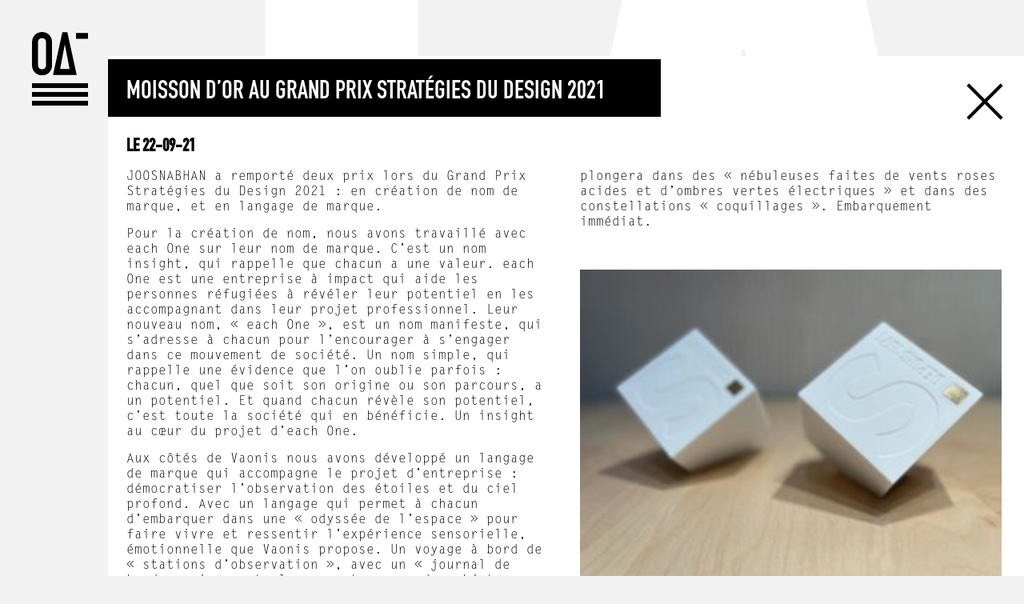

--- FILE ---
content_type: text/html; charset=UTF-8
request_url: https://www.joosnabhan.com/moisson-dor-au-grand-prix-strategies-du-design-2021/
body_size: 6426
content:
<!DOCTYPE HTML>
<!--[if IE 7]>
<html class="ie ie7" lang="fr-FR">
<![endif]-->
<!--[if IE 8]>
<html class="ie ie8" lang="fr-FR">
<![endif]-->
<!--[if !(IE 7) | !(IE 8) ]><!-->
<html lang="fr-FR">
<!--<![endif]-->
<head>
<meta charset="UTF-8">
<meta http-equiv="Content-Type" content="text/html; charset=UTF-8">
<meta name="apple-mobile-web-app-capable" content="yes">
<meta name="apple-mobile-web-app-status-bar-style" content="black">
<meta name="format-detection" content="telephone=no">
<meta name="HandheldFriendly" content="true" />
<meta name="viewport" content="width=device-width, initial-scale=1, maximum-scale=1, user-scalable=0" />
<link rel="icon" type="image/png" sizes="32x32" href="https://www.joosnabhan.com/favicon32.png">
<link rel="icon" type="image/png" sizes="16x16" href="https://www.joosnabhan.com/favicon.png">
<title>Moisson d’or au Grand Prix Stratégies du Design 2021 - JOOSNABHAN</title>
<!--[if lt IE 9]>
<script src="https://www.joosnabhan.com/contenu/themes/joosnabhan/js/html5.js"></script>
<![endif]-->

<!-- This site is optimized with the Yoast SEO plugin v12.8 - https://yoast.com/wordpress/plugins/seo/ -->
<meta name="description" content="JOOSNABHAN est très fier d’avoir reçu deux prix « Or » au Grand Prix Stratégies du Design : dans la catégorie « création de nom » pour each One, et dans la catégorie « langage de marque » pour Vaonis."/>
<meta name="robots" content="max-snippet:-1, max-image-preview:large, max-video-preview:-1"/>
<link rel="canonical" href="https://www.joosnabhan.com/moisson-dor-au-grand-prix-strategies-du-design-2021/" />
<meta property="og:locale" content="fr_FR" />
<meta property="og:locale:alternate" content="en_GB" />
<meta property="og:type" content="article" />
<meta property="og:title" content="Moisson d’or au Grand Prix Stratégies du Design 2021 - JOOSNABHAN" />
<meta property="og:description" content="JOOSNABHAN est très fier d’avoir reçu deux prix « Or » au Grand Prix Stratégies du Design : dans la catégorie « création de nom » pour each One, et dans la catégorie « langage de marque » pour Vaonis." />
<meta property="og:url" content="https://www.joosnabhan.com/moisson-dor-au-grand-prix-strategies-du-design-2021/" />
<meta property="og:site_name" content="JOOSNABHAN" />
<meta property="article:publisher" content="https://www.facebook.com/JOOSNABHAN/" />
<meta property="article:section" content="Non classé" />
<meta property="article:published_time" content="2021-09-22T13:00:16+00:00" />
<meta property="article:modified_time" content="2023-08-29T15:35:49+00:00" />
<meta property="og:updated_time" content="2023-08-29T15:35:49+00:00" />
<meta property="og:image" content="https://www.joosnabhan.com/contenu/uploads/2021/09/2021-09-22-gps-300x225.jpeg" />
<meta property="og:image:secure_url" content="https://www.joosnabhan.com/contenu/uploads/2021/09/2021-09-22-gps-300x225.jpeg" />
<meta name="twitter:card" content="summary_large_image" />
<meta name="twitter:description" content="JOOSNABHAN est très fier d’avoir reçu deux prix « Or » au Grand Prix Stratégies du Design : dans la catégorie « création de nom » pour each One, et dans la catégorie « langage de marque » pour Vaonis." />
<meta name="twitter:title" content="Moisson d’or au Grand Prix Stratégies du Design 2021 - JOOSNABHAN" />
<meta name="twitter:site" content="@joosnabhan" />
<meta name="twitter:image" content="https://www.joosnabhan.com/contenu/uploads/2021/09/2021-09-22-gps-300x225.jpeg" />
<meta name="twitter:creator" content="@joosnabhan" />
<script type='application/ld+json' class='yoast-schema-graph yoast-schema-graph--main'>{"@context":"https://schema.org","@graph":[{"@type":"Organization","@id":"https://www.joosnabhan.com/#organization","name":"Joosnabhan","url":"https://www.joosnabhan.com/","sameAs":["https://www.facebook.com/JOOSNABHAN/","https://www.linkedin.com/company/joosnabhan/","https://twitter.com/joosnabhan"],"logo":{"@type":"ImageObject","@id":"https://www.joosnabhan.com/#logo","url":"https://www.joosnabhan.com/contenu/uploads/2020/12/joosnabhan_logo.jpg","width":2048,"height":1024,"caption":"Joosnabhan"},"image":{"@id":"https://www.joosnabhan.com/#logo"}},{"@type":"WebSite","@id":"https://www.joosnabhan.com/#website","url":"https://www.joosnabhan.com/","name":"JOOSNABHAN","description":"branding &amp; word design","publisher":{"@id":"https://www.joosnabhan.com/#organization"},"potentialAction":{"@type":"SearchAction","target":"https://www.joosnabhan.com/?s={search_term_string}","query-input":"required name=search_term_string"}},{"@type":"ImageObject","@id":"https://www.joosnabhan.com/moisson-dor-au-grand-prix-strategies-du-design-2021/#primaryimage","url":"https://www.joosnabhan.com/contenu/uploads/2021/09/2021-09-22-gps-300x225.jpeg"},{"@type":"WebPage","@id":"https://www.joosnabhan.com/moisson-dor-au-grand-prix-strategies-du-design-2021/#webpage","url":"https://www.joosnabhan.com/moisson-dor-au-grand-prix-strategies-du-design-2021/","inLanguage":"fr-FR","name":"Moisson d\u2019or au Grand Prix Strat\u00e9gies du Design 2021 - JOOSNABHAN","isPartOf":{"@id":"https://www.joosnabhan.com/#website"},"primaryImageOfPage":{"@id":"https://www.joosnabhan.com/moisson-dor-au-grand-prix-strategies-du-design-2021/#primaryimage"},"datePublished":"2021-09-22T13:00:16+00:00","dateModified":"2023-08-29T15:35:49+00:00","description":"JOOSNABHAN est tr\u00e8s fier d\u2019avoir re\u00e7u deux prix \u00ab Or \u00bb au Grand Prix Strat\u00e9gies du Design : dans la cat\u00e9gorie \u00ab cr\u00e9ation de nom \u00bb pour each One, et dans la cat\u00e9gorie \u00ab langage de marque \u00bb pour Vaonis."},{"@type":"Article","@id":"https://www.joosnabhan.com/moisson-dor-au-grand-prix-strategies-du-design-2021/#article","isPartOf":{"@id":"https://www.joosnabhan.com/moisson-dor-au-grand-prix-strategies-du-design-2021/#webpage"},"author":{"@id":"https://www.joosnabhan.com/#/schema/person/9bf492e93c5a62e06587c93cc4b80407"},"headline":"Moisson d\u2019or au Grand Prix Strat\u00e9gies du Design 2021","datePublished":"2021-09-22T13:00:16+00:00","dateModified":"2023-08-29T15:35:49+00:00","commentCount":0,"mainEntityOfPage":{"@id":"https://www.joosnabhan.com/moisson-dor-au-grand-prix-strategies-du-design-2021/#webpage"},"publisher":{"@id":"https://www.joosnabhan.com/#organization"},"image":{"@id":"https://www.joosnabhan.com/moisson-dor-au-grand-prix-strategies-du-design-2021/#primaryimage"},"articleSection":""},{"@type":["Person"],"@id":"https://www.joosnabhan.com/#/schema/person/9bf492e93c5a62e06587c93cc4b80407","name":"admin","image":{"@type":"ImageObject","@id":"https://www.joosnabhan.com/#authorlogo","url":"https://secure.gravatar.com/avatar/5c0e21f414990654dfa43bb8f35a1b54?s=96&d=mm&r=g","caption":"admin"},"sameAs":[]}]}</script>
<!-- / Yoast SEO plugin. -->

<link rel='dns-prefetch' href='//ajax.googleapis.com' />
<link href='https://fonts.gstatic.com' crossorigin rel='preconnect' />
<link rel="alternate" type="application/rss+xml" title="JOOSNABHAN &raquo; Moisson d’or au Grand Prix Stratégies du Design 2021 Flux des commentaires" href="https://www.joosnabhan.com/moisson-dor-au-grand-prix-strategies-du-design-2021/feed/" />
<style type="text/css">
img.wp-smiley,
img.emoji {
	display: inline !important;
	border: none !important;
	box-shadow: none !important;
	height: 1em !important;
	width: 1em !important;
	margin: 0 .07em !important;
	vertical-align: -0.1em !important;
	background: none !important;
	padding: 0 !important;
}
</style>
	<link rel='stylesheet' id='wp-block-library-css'  href='https://www.joosnabhan.com/wp-includes/css/dist/block-library/style.min.css?ver=5.3.20' type='text/css' media='all' />
<link rel='stylesheet' id='swiper-style-css'  href='https://www.joosnabhan.com/contenu/themes/joosnabhan/css/swiper.min.css?ver=5.3.20' type='text/css' media='all' />
<link rel='stylesheet' id='joosnabhan-style-css'  href='https://www.joosnabhan.com/contenu/themes/joosnabhan/style.css?ver=5.3.20' type='text/css' media='all' />
<link rel='stylesheet' id='revealer-css'  href='https://www.joosnabhan.com/contenu/themes/joosnabhan/css/revealer.css?ver=5.3.20' type='text/css' media='all' />
<script type='text/javascript' src='https://ajax.googleapis.com/ajax/libs/jquery/1/jquery.min.js?ver=5.3.20'></script>
<script type='text/javascript' src='https://www.joosnabhan.com/contenu/themes/joosnabhan/js/prefixfree.min.js?ver=5.3.20'></script>
<script type='text/javascript' src='https://www.joosnabhan.com/contenu/themes/joosnabhan/js/swiper.min.js?ver=5.3.20'></script>
<script type='text/javascript' src='https://www.joosnabhan.com/contenu/themes/joosnabhan/js/jquery.fittext.js?ver=5.3.20'></script>
<script type='text/javascript' src='https://www.joosnabhan.com/contenu/themes/joosnabhan/js/jquery.inview.min.js?ver=5.3.20'></script>
<script type='text/javascript' src='https://www.joosnabhan.com/contenu/themes/joosnabhan/js/anime.min.js?ver=5.3.20'></script>
<script type='text/javascript' src='https://www.joosnabhan.com/contenu/themes/joosnabhan/js/textEffect.js?ver=5.3.20'></script>
<script type='text/javascript' src='https://www.joosnabhan.com/contenu/themes/joosnabhan/js/swipe-detect.js?ver=5.3.20'></script>
<script type='text/javascript' src='https://www.joosnabhan.com/contenu/themes/joosnabhan/js/main.js?ver=5.3.20'></script>
<link rel='https://api.w.org/' href='https://www.joosnabhan.com/wp-json/' />
<link rel="EditURI" type="application/rsd+xml" title="RSD" href="https://www.joosnabhan.com/xmlrpc.php?rsd" />
<link rel="wlwmanifest" type="application/wlwmanifest+xml" href="https://www.joosnabhan.com/wp-includes/wlwmanifest.xml" /> 
<meta name="generator" content="WordPress 5.3.20" />
<link rel='shortlink' href='https://www.joosnabhan.com/?p=563' />
<link rel="alternate" type="application/json+oembed" href="https://www.joosnabhan.com/wp-json/oembed/1.0/embed?url=https%3A%2F%2Fwww.joosnabhan.com%2Fmoisson-dor-au-grand-prix-strategies-du-design-2021%2F" />
<link rel="alternate" type="text/xml+oembed" href="https://www.joosnabhan.com/wp-json/oembed/1.0/embed?url=https%3A%2F%2Fwww.joosnabhan.com%2Fmoisson-dor-au-grand-prix-strategies-du-design-2021%2F&#038;format=xml" />

		<!-- GA Google Analytics @ https://m0n.co/ga -->
		<script async src="https://www.googletagmanager.com/gtag/js?id=G-YRLQ4LZX7V"></script>
		<script>
			window.dataLayer = window.dataLayer || [];
			function gtag(){dataLayer.push(arguments);}
			gtag('js', new Date());
			gtag('config', 'G-YRLQ4LZX7V');
		</script>

	<link rel="alternate" href="https://www.joosnabhan.com/moisson-dor-au-grand-prix-strategies-du-design-2021/" hreflang="fr" />
<link rel="alternate" href="https://www.joosnabhan.com/en/golden-harvest-at-the-grand-prix-strategies-du-design-2021/" hreflang="en" />

<link rel="preload" as="font" href="https://www.joosnabhan.com/contenu/themes/joosnabhan/css/fonts/DINEngschriftStd.woff" crossorigin>
<link rel="preload" as="font" href="https://www.joosnabhan.com/contenu/themes/joosnabhan/css/fonts/DINEngschriftStd.otf" crossorigin>
<link rel="preload" as="font" href="https://www.joosnabhan.com/contenu/themes/joosnabhan/css/fonts/DINEngschriftStd.ttf" crossorigin>
<link rel="preload" as="font" href="https://www.joosnabhan.com/contenu/themes/joosnabhan/css/fonts/LetterGothicStd.otf" crossorigin>
<link rel="preload" as="font" href="https://www.joosnabhan.com/contenu/themes/joosnabhan/css/fonts/LetterGothicStd.woff" crossorigin>
<link rel="preload" as="font" href="https://www.joosnabhan.com/contenu/themes/joosnabhan/css/fonts/LetterGothicStd.ttf" crossorigin>
<link rel="preload" as="font" href="https://www.joosnabhan.com/contenu/themes/joosnabhan/css/fonts/LetterGothicStd-Bold.otf" crossorigin>
<link rel="preload" as="font" href="https://www.joosnabhan.com/contenu/themes/joosnabhan/css/fonts/LetterGothicStd-Bold.woff" crossorigin>
<link rel="preload" as="font" href="https://www.joosnabhan.com/contenu/themes/joosnabhan/css/fonts/LetterGothicStd-Bold.ttf" crossorigin>
<link rel="preload" as="font" href="https://www.joosnabhan.com/contenu/themes/joosnabhan/css/fonts/DINEngschriftStd.svg#DINEngschriftStd" crossorigin>
<link rel="preload" as="font" href="https://www.joosnabhan.com/contenu/themes/joosnabhan/css/fonts/LetterGothicStd.svg#LetterGothicStd" crossorigin>
<link rel="preload" as="font" href="https://www.joosnabhan.com/contenu/themes/joosnabhan/css/fonts/LetterGothicStd-Bold.svg#LetterGothicStd" crossorigin></head>
<body class="post-template-default single single-post postid-563 single-format-standard desktop">


  <header class="">

      <img src="https://www.joosnabhan.com/contenu/themes/joosnabhan/images/logo-ao-jn.svg" id="head-logo" data-homeurl="https://www.joosnabhan.com" />

      <div id="hamburger">
        <span></span><span></span><span></span><span></span>
      </div>

      <nav id="main_nav">
        <div class="close"></div>
        <div class="scroller">
          <div class="scrollerInner">

                            <ul class="langswitcher">	<li class="lang-item lang-item-3 lang-item-fr lang-item-first current-lang"><a lang="fr-FR" hreflang="fr-FR" href="https://www.joosnabhan.com/moisson-dor-au-grand-prix-strategies-du-design-2021/">FR</a></li>
	<li class="lang-item lang-item-6 lang-item-en"><a lang="en-GB" hreflang="en-GB" href="https://www.joosnabhan.com/en/golden-harvest-at-the-grand-prix-strategies-du-design-2021/">EN</a></li>
</ul>
            
          	<div class="menu-principal-fr-container"><ul id="menu-principal-fr" class="menu"><li id="menu-item-155" class="menu-item menu-item-type-custom menu-item-object-custom menu-item-home menu-item-155"><a href="https://www.joosnabhan.com/#intro">En premier</a></li>
<li id="menu-item-9" class="menu-item menu-item-type-custom menu-item-object-custom menu-item-home menu-item-9"><a href="https://www.joosnabhan.com/#word-design">Word design</a></li>
<li id="menu-item-10" class="menu-item menu-item-type-custom menu-item-object-custom menu-item-home menu-item-10"><a href="https://www.joosnabhan.com/#realisations">Réalisations</a></li>
<li id="menu-item-11" class="menu-item menu-item-type-custom menu-item-object-custom menu-item-home menu-item-11"><a href="https://www.joosnabhan.com/#actualites">Actualités</a></li>
<li id="menu-item-12" class="menu-item menu-item-type-custom menu-item-object-custom menu-item-home menu-item-12"><a href="https://www.joosnabhan.com/#equipe-reseau">Équipe &#038; Réseau</a></li>
<li id="menu-item-13" class="menu-item menu-item-type-custom menu-item-object-custom menu-item-home menu-item-13"><a href="https://www.joosnabhan.com/#contact">Contact</a></li>
<li id="menu-item-14" class="social menu-item menu-item-type-custom menu-item-object-custom menu-item-14"><a target="_blank" rel="noopener noreferrer" href="https://www.linkedin.com/company/joosnabhan/">LinkedIn</a></li>
<li id="menu-item-15" class="social menu-item menu-item-type-custom menu-item-object-custom menu-item-15"><a target="_blank" rel="noopener noreferrer" href="https://www.facebook.com/JOOSNABHAN/">Facebook</a></li>
<li id="menu-item-16" class="social menu-item menu-item-type-custom menu-item-object-custom menu-item-16"><a target="_blank" rel="noopener noreferrer" href="https://twitter.com/joosnabhan">Twitter</a></li>
</ul></div>
            <p class="mention">©Joosnabhan all rights reserved 2026 - <a class="privacy-policy-link" href="https://www.joosnabhan.com/mentions-legales/">Mentions légales</a></p>
          </div>
        </div>
        <div class="scrollShadow"><img src="https://www.joosnabhan.com/contenu/themes/joosnabhan/images/down-arrow.svg"/></div>
      </nav>


  </header>

    <div id="OAbackground" class="h100"></div>

    <div id="main" class="main" style="opacity:0;">

<div id="content" class="site-content content_post "role="main">



    <div class="section">
      <div class="inner">

        <div id="page-actus">

          <a href="https://www.joosnabhan.com/#actualites" class="close bis mobileonly"></a>
          <a href="https://www.joosnabhan.com/#actualites" class="close"></a>

          <div class="fiche-actu on ">
            <h1 class="title">Moisson d’or au Grand Prix Stratégies du Design 2021 <span class='mobileonly'>le 22-09-21</span></a></h1>
            <h2 class="date desktoponly">le 22-09-21</h2>
            <div class="content_container">
              <div class="content col2">
                <p>JOOSNABHAN a remporté deux prix lors du Grand Prix Stratégies du Design 2021 : en création de nom de marque, et en langage de marque.</p>
<p>Pour la création de nom, nous avons travaillé avec each One sur leur nom de marque. C’est un nom insight, qui rappelle que chacun a une valeur. each One est une entreprise à impact qui aide les personnes réfugiées à révéler leur potentiel en les accompagnant dans leur projet professionnel. Leur nouveau nom, « each One », est un nom manifeste, qui s’adresse à chacun pour l’encourager à s’engager dans ce mouvement de société. Un nom simple, qui rappelle une évidence que l’on oublie parfois : chacun, quel que soit son origine ou son parcours, a un potentiel. Et quand chacun révèle son potentiel, c’est toute la société qui en bénéficie. Un insight au cœur du projet d’each One.</p>
<p>Aux côtés de Vaonis nous avons développé un langage de marque qui accompagne le projet d’entreprise : démocratiser l’observation des étoiles et du ciel profond. Avec un langage qui permet à chacun d’embarquer dans une « odyssée de l’espace » pour faire vivre et ressentir l’expérience sensorielle, émotionnelle que Vaonis propose. Un voyage à bord de « stations d’observation », avec un « journal de bord » qui raconte la rencontre avec des objets célestes. L’odyssée de l’espace de Vaonis vous plongera dans des « nébuleuses faites de vents roses acides et d’ombres vertes électriques » et dans des constellations « coquillages ». Embarquement immédiat.</p>
<p>&nbsp;</p>
<p><img class="alignnone size-medium wp-image-1005" src="https://www.joosnabhan.com/contenu/uploads/2021/09/2021-09-22-gps-300x225.jpeg" alt="" width="300" height="225" srcset="https://www.joosnabhan.com/contenu/uploads/2021/09/2021-09-22-gps-300x225.jpeg 300w, https://www.joosnabhan.com/contenu/uploads/2021/09/2021-09-22-gps-768x576.jpeg 768w, https://www.joosnabhan.com/contenu/uploads/2021/09/2021-09-22-gps-975x731.jpeg 975w, https://www.joosnabhan.com/contenu/uploads/2021/09/2021-09-22-gps-400x300.jpeg 400w, https://www.joosnabhan.com/contenu/uploads/2021/09/2021-09-22-gps.jpeg 1024w" sizes="(max-width: 300px) 100vw, 300px" /></p>
              </div>
                          </div>
          </div>

    </div>
    </div>
  </div>

  </div>
</div>


</div><!-- #content -->

  </div><!-- #main -->



    
      <script type='text/javascript'>
"use strict";var _createClass=function(){function defineProperties(target,props){for(var i=0;i<props.length;i++){var descriptor=props[i];descriptor.enumerable=descriptor.enumerable||!1,descriptor.configurable=!0,"value"in descriptor&&(descriptor.writable=!0),Object.defineProperty(target,descriptor.key,descriptor)}}return function(Constructor,protoProps,staticProps){return protoProps&&defineProperties(Constructor.prototype,protoProps),staticProps&&defineProperties(Constructor,staticProps),Constructor}}();function _classCallCheck(instance,Constructor){if(!(instance instanceof Constructor))throw new TypeError("Cannot call a class as a function")}var RocketBrowserCompatibilityChecker=function(){function RocketBrowserCompatibilityChecker(options){_classCallCheck(this,RocketBrowserCompatibilityChecker),this.passiveSupported=!1,this._checkPassiveOption(this),this.options=!!this.passiveSupported&&options}return _createClass(RocketBrowserCompatibilityChecker,[{key:"_checkPassiveOption",value:function(self){try{var options={get passive(){return!(self.passiveSupported=!0)}};window.addEventListener("test",null,options),window.removeEventListener("test",null,options)}catch(err){self.passiveSupported=!1}}},{key:"initRequestIdleCallback",value:function(){!1 in window&&(window.requestIdleCallback=function(cb){var start=Date.now();return setTimeout(function(){cb({didTimeout:!1,timeRemaining:function(){return Math.max(0,50-(Date.now()-start))}})},1)}),!1 in window&&(window.cancelIdleCallback=function(id){return clearTimeout(id)})}},{key:"isDataSaverModeOn",value:function(){return"connection"in navigator&&!0===navigator.connection.saveData}},{key:"supportsLinkPrefetch",value:function(){var elem=document.createElement("link");return elem.relList&&elem.relList.supports&&elem.relList.supports("prefetch")&&window.IntersectionObserver&&"isIntersecting"in IntersectionObserverEntry.prototype}},{key:"isSlowConnection",value:function(){return"connection"in navigator&&"effectiveType"in navigator.connection&&("2g"===navigator.connection.effectiveType||"slow-2g"===navigator.connection.effectiveType)}}]),RocketBrowserCompatibilityChecker}();
</script>
<script type='text/javascript'>
/* <![CDATA[ */
var RocketPreloadLinksConfig = {"excludeUris":"\/(.+\/)?feed\/?.+\/?|\/(?:.+\/)?embed\/|\/(index\\.php\/)?wp\\-json(\/.*|$)|\/wp-admin\/|\/logout\/|\/wp-login.php","usesTrailingSlash":"1","imageExt":"jpg|jpeg|gif|png|tiff|bmp|webp|avif","fileExt":"jpg|jpeg|gif|png|tiff|bmp|webp|avif|php|pdf|html|htm","siteUrl":"https:\/\/www.joosnabhan.com","onHoverDelay":"100","rateThrottle":"3"};
/* ]]> */
</script>
<script type='text/javascript'>
(function() {
"use strict";var r="function"==typeof Symbol&&"symbol"==typeof Symbol.iterator?function(e){return typeof e}:function(e){return e&&"function"==typeof Symbol&&e.constructor===Symbol&&e!==Symbol.prototype?"symbol":typeof e},e=function(){function i(e,t){for(var n=0;n<t.length;n++){var i=t[n];i.enumerable=i.enumerable||!1,i.configurable=!0,"value"in i&&(i.writable=!0),Object.defineProperty(e,i.key,i)}}return function(e,t,n){return t&&i(e.prototype,t),n&&i(e,n),e}}();function i(e,t){if(!(e instanceof t))throw new TypeError("Cannot call a class as a function")}var t=function(){function n(e,t){i(this,n),this.browser=e,this.config=t,this.options=this.browser.options,this.prefetched=new Set,this.eventTime=null,this.threshold=1111,this.numOnHover=0}return e(n,[{key:"init",value:function(){!this.browser.supportsLinkPrefetch()||this.browser.isDataSaverModeOn()||this.browser.isSlowConnection()||(this.regex={excludeUris:RegExp(this.config.excludeUris,"i"),images:RegExp(".("+this.config.imageExt+")$","i"),fileExt:RegExp(".("+this.config.fileExt+")$","i")},this._initListeners(this))}},{key:"_initListeners",value:function(e){-1<this.config.onHoverDelay&&document.addEventListener("mouseover",e.listener.bind(e),e.listenerOptions),document.addEventListener("mousedown",e.listener.bind(e),e.listenerOptions),document.addEventListener("touchstart",e.listener.bind(e),e.listenerOptions)}},{key:"listener",value:function(e){var t=e.target.closest("a"),n=this._prepareUrl(t);if(null!==n)switch(e.type){case"mousedown":case"touchstart":this._addPrefetchLink(n);break;case"mouseover":this._earlyPrefetch(t,n,"mouseout")}}},{key:"_earlyPrefetch",value:function(t,e,n){var i=this,r=setTimeout(function(){if(r=null,0===i.numOnHover)setTimeout(function(){return i.numOnHover=0},1e3);else if(i.numOnHover>i.config.rateThrottle)return;i.numOnHover++,i._addPrefetchLink(e)},this.config.onHoverDelay);t.addEventListener(n,function e(){t.removeEventListener(n,e,{passive:!0}),null!==r&&(clearTimeout(r),r=null)},{passive:!0})}},{key:"_addPrefetchLink",value:function(i){return this.prefetched.add(i.href),new Promise(function(e,t){var n=document.createElement("link");n.rel="prefetch",n.href=i.href,n.onload=e,n.onerror=t,document.head.appendChild(n)}).catch(function(){})}},{key:"_prepareUrl",value:function(e){if(null===e||"object"!==(void 0===e?"undefined":r(e))||!1 in e||-1===["http:","https:"].indexOf(e.protocol))return null;var t=e.href.substring(0,this.config.siteUrl.length),n=this._getPathname(e.href,t),i={original:e.href,protocol:e.protocol,origin:t,pathname:n,href:t+n};return this._isLinkOk(i)?i:null}},{key:"_getPathname",value:function(e,t){var n=t?e.substring(this.config.siteUrl.length):e;return n.startsWith("/")||(n="/"+n),this._shouldAddTrailingSlash(n)?n+"/":n}},{key:"_shouldAddTrailingSlash",value:function(e){return this.config.usesTrailingSlash&&!e.endsWith("/")&&!this.regex.fileExt.test(e)}},{key:"_isLinkOk",value:function(e){return null!==e&&"object"===(void 0===e?"undefined":r(e))&&(!this.prefetched.has(e.href)&&e.origin===this.config.siteUrl&&-1===e.href.indexOf("?")&&-1===e.href.indexOf("#")&&!this.regex.excludeUris.test(e.href)&&!this.regex.images.test(e.href))}}],[{key:"run",value:function(){"undefined"!=typeof RocketPreloadLinksConfig&&new n(new RocketBrowserCompatibilityChecker({capture:!0,passive:!0}),RocketPreloadLinksConfig).init()}}]),n}();t.run();
}());
</script>
<script type='text/javascript' src='https://www.joosnabhan.com/wp-includes/js/wp-embed.min.js?ver=5.3.20'></script>
<script type="text/javascript">(function() {
				var expirationDate = new Date();
				expirationDate.setTime( expirationDate.getTime() + 31536000 * 1000 );
				document.cookie = "pll_language=fr; expires=" + expirationDate.toUTCString() + "; path=/";
			}());</script>

  </body>
</html>


--- FILE ---
content_type: text/css; charset=utf-8
request_url: https://www.joosnabhan.com/contenu/themes/joosnabhan/style.css?ver=5.3.20
body_size: 4333
content:
/*
Theme Name: JOOSNABHAN
Author: DAVID SIMIDE
Author URI: http://yelloww.fr/
Description: Thème développé spécialement pour JOOSNABHAN
Version: 1.0
Tags: JOOSNABHAN
*/

@font-face {
  font-family: 'DINEngschriftStd';
  src: url('css/fonts/DINEngschriftStd.eot?#iefix') format('embedded-opentype'),  url('css/fonts/DINEngschriftStd.otf')  format('opentype'),
	     url('css/fonts/DINEngschriftStd.woff') format('woff'), url('css/fonts/DINEngschriftStd.ttf')  format('truetype'), url('css/fonts/DINEngschriftStd.svg#DINEngschriftStd') format('svg');
  font-weight: normal;
  font-style: normal;
}

@font-face {
  font-family: 'LetterGothicStd';
  src: url('css/fonts/LetterGothicStd.eot?#iefix') format('embedded-opentype'),  url('css/fonts/LetterGothicStd.otf')  format('opentype'),
	     url('css/fonts/LetterGothicStd.woff') format('woff'), url('css/fonts/LetterGothicStd.ttf')  format('truetype'), url('css/fonts/LetterGothicStd.svg#LetterGothicStd') format('svg');
  font-weight: normal;
  font-style: normal;
}

@font-face {
  font-family: 'LetterGothicStd';
  src: url('css/fonts/LetterGothicStd-Bold.eot?#iefix') format('embedded-opentype'),  url('css/fonts/LetterGothicStd-Bold.otf')  format('opentype'),
	     url('css/fonts/LetterGothicStd-Bold.woff') format('woff'), url('css/fonts/LetterGothicStd-Bold.ttf')  format('truetype'), url('css/fonts/LetterGothicStd-Bold.svg#LetterGothicStd') format('svg');
  font-weight: bold;
  font-style: normal;
}
body{opacity: 0;}
*{ margin:0px; padding: 0px;box-sizing: border-box;}

body{  font-size: 16px; font-family: 'LetterGothicStd', courier, serif; font-size: 12px; color: #000; background-color: #f2f2f3;}
.title{ font-family: 'DINEngschriftStd', arial, sans-serif; font-weight: normal; text-transform: uppercase;}
.desktoponly{ display: none;}
.mobileonly{display: block;}
header{ text-align: center; position: fixed; padding-top: 12%; width: 100%;  z-index: 99; background: #f2f2f3; }
header:after{ content: " "; display: block; width: 100%; height: 10px; background: #f2f2f3; position: absolute; bottom: -10px; left: 0;}
header img{ display: block; margin: auto; width: 12%; height: auto; margin-bottom: 2%;}
header #hamburger{ width: 12%; height: 22px; position: relative; margin: auto;}
header #hamburger span{ width: 100%; height: 4px; position: absolute; left: 0; display: block; background: #000;}
header #hamburger span:nth-child(1){ top: 0;}
header #hamburger span:nth-child(2){ top: 9px;}
header #hamburger span:nth-child(3){ top: 18px;}

#main_nav{ position: fixed; top: 0; z-index: 100; left: -100%; height: 100%; width: 100%; background: #000; text-align: left; transition: left .3s ease;}
#main_nav .scroller{ overflow: auto; height: 100%; width: 100%; padding: 55px 40px 55px 55px; }
header.menuopen #main_nav{ left: 0;}
#main_nav .langswitcher{  list-style: none; }
#main_nav .langswitcher li{ display: inline-block; position: relative;}
#main_nav .langswitcher li:first-child:after{  content: " "; display: block; height: 24px; width: 2px; background:  #4c4c4c; position: absolute; right: -1px; top: 0;}
#main_nav .langswitcher li a{ text-decoration: none; font-family:'DINEngschriftStd'; font-size: 150%; color: #4c4c4c; padding-right: 8px;}
#main_nav .langswitcher li.current-lang a{ color: #cffcd5; }
#main_nav .scroller .scrollerInner > div > ul.menu{ list-style: none;}
#main_nav .scroller .scrollerInner > div > ul.menu li{ padding: 4px 0; margin: 3% 0; opacity: 0; display: inline-block; padding-right: 20px; position: relative; top: -20px; transition: all .5s ease;}
#main_nav .scroller .scrollerInner > div > ul.menu li:nth-child(1){  transition-delay: .1s; }
#main_nav .scroller .scrollerInner > div > ul.menu li:nth-child(2){  transition-delay: .15s; }
#main_nav .scroller .scrollerInner > div > ul.menu li:nth-child(3){  transition-delay: .2s; }
#main_nav .scroller .scrollerInner > div > ul.menu li:nth-child(4){  transition-delay: .25s; }
#main_nav .scroller .scrollerInner > div > ul.menu li:nth-child(5){  transition-delay: .3s; }
#main_nav .scroller .scrollerInner > div > ul.menu li:nth-child(6){  transition-delay: .35s; }
#main_nav .scroller .scrollerInner > div > ul.menu li:nth-child(7){  transition-delay: .4s; }
#main_nav .scroller .scrollerInner > div > ul.menu li:nth-child(8){  transition-delay: .45s; }
#main_nav .scroller .scrollerInner > div > ul.menu li:nth-child(9){  transition-delay: .5s; }
#main_nav .scroller .scrollerInner > div > ul.menu li:nth-child(10){  transition-delay: .55s; }
header.menuopen #main_nav .scroller .scrollerInner > div > ul.menu li{ top: 0; opacity: 1;}
#main_nav .scroller .scrollerInner > div > ul.menu li a{font-family:'DINEngschriftStd'; font-size: 230%; margin-bottom: -20px;text-decoration: none; text-transform: uppercase; display: inline-block; color: #fff;}
#main_nav .scroller .scrollerInner > div > ul.menu li.on:not(.social){ background:#cffcd5; }
#main_nav .scroller .scrollerInner > div > ul.menu li.on:not(.social) a{ color:#000; }
#main_nav .scroller .scrollerInner > div > ul.menu li.social a{ font-family:'LetterGothicStd'; text-transform: none; font-size: 140%;}
#main_nav .scroller .scrollerInner > div > ul.menu li.social a:hover{ color:#cffcd5; }
#main_nav .scrollShadow{ width: 100%; position: absolute; bottom: 0; left: 0; height: 60px; background: linear-gradient(0deg, rgba(0,0,0,1) 0%, rgba(0,0,0,0) 100%); display: none;}
#main_nav .scrollShadow img{ width: 20px; height: auto; position: absolute; left: 50%; margin-left: -10px; bottom: 4px;}

#main_nav .mention{ text-transform: uppercase; font-family:'DINEngschriftStd'; color: #fff; font-size: 100%; margin-top: 50px;}
#main_nav .mention a{ color: #fff;}
.close{ height: 30px; width: 30px; cursor: pointer; position: absolute; right: 40px; top: 55px; }
.close:after,
.close:before{ content: " "; display: block;; width: 38px; height: 3px; background: #fff; transform: rotate(45deg); position: absolute; left: -2px; top: 11px;}
.close:before{ transform: rotate(-45deg);}

.inner{ width: calc(100% - 71px); margin: 0px 20px 0px 50px; /*border-left: solid 1px #fff;*/ height: 100%; position: relative;}

.h100 .centerV{ position: absolute; top: 50%; transform: translateY(-50%); width: 100%; }
#home .title{ text-align: center; font-size: 100%;}
#home .subtitle{ text-align: center; line-height: auto; margin-top: -20px; }
#home #down{ position: fixed; bottom: 20px; width: 14%; height: auto; left: 44%; cursor: pointer; z-index: 2; transition: transform .3s ease;}
#home #down.up{ transform: rotate(180deg);}
section{ overflow: hidden; width: 100%}
section.classic .inner{ padding-bottom: 80px; padding-top: 80px;}
section .sectitle{ font-size: 290%; line-height: 100%; margin-bottom: 10px; position: relative;}
section .block-revealer,
section .block-revealer__content,
section .block-revealer__element{ display: inline-block !important; padding-top: .1em; margin-top: -.06em;}

#home .subtitle .block-revealer,
#home .subtitle .block-revealer__content,
#home .subtitle .block-revealer__element{ display: inline-block !important; padding-top: 0em;  padding-bottom: .25em; margin-top: 0em;}

#home .hrvl{ opacity: 0;}

/*section .sectitle:before{ height: 1px; width: 80px; content: " "; display: block; background: #fff; position: absolute; left: -40px; top: -3px;}*/
section .secintro{ margin-top: -10px;}
.size55{ font-size: 125%; font-family:'DINEngschriftStd'; font-weight: normal; line-height: 115%;}
.smallText{ font-size: 16px; font-weight: normal; padding-left: 4px;}

.block-revealer__element{ top: -10px !important;}

.wd-item .title{ font-size: 250%; margin-bottom: -10px; margin-top: 20px;}
.wd-item .subtitle{ background: #cffcd5; padding: 9px 15px 0px 6px; line-height: 85%; display: inline-block; text-transform: uppercase;}

#list-reals{ list-style: none; margin-top: 35px;}
#list-reals li{ display: none; font-family:'DINEngschriftStd';text-transform: uppercase; font-size: 220%; line-height: 80%; padding-top: 12px; }
#list-reals li:nth-child(even){ color: #6a6a6a;}
#list-reals li:active{ background: #cffcd5; }
#cta-real-arch{ font-size: 80%; text-decoration: underline; margin-top: 1em; cursor: pointer;}

#list-reals-fiches,
#page-reals{ background: #fff; width: calc(100% + 20px) ; position: absolute; top: 0px; right: calc(-100% - 50px); transition: right .3s ease;  min-height: auto;}
#list-reals-fiches.open,
#page-reals{  right: -20px; }
.fiche-real{ display: none;}
.fiche-real .real_text_zone{ padding: 20px 0px 0px 4px;}
.fiche-real.on{ display: block;}
.fiche-real .title{ font-size: 200%;}
.fiche-real .title a{ text-decoration: none; color: inherit;}
.fiche-real .subtitle{ font-size: 130%; font-family:'DINEngschriftStd';text-transform: uppercase; background:#cffcd5; display: inline-block; padding-right: 20px; padding-left: 4px; margin-left: -4px; padding-top: 8px; margin-bottom: 20px;}
.fiche-real .content h4{ font-weight: bold; font-size: 120%; margin-bottom: 6px;}
.fiche-real .content{  font-size: 65%; line-height: 170%; margin-bottom: 25px;}
.fiche-real img{ width: calc(100% + 1px); margin-left: 0px; height: auto; display: block;}

#page-reals{  top: 40px; }


.real-nav{ width: 50%; float: left; padding: 5px; background: #cffcd5; text-align: center; color: #333;  font-size: .8em; line-height: 1.6em; cursor: pointer;}
#reals-next{ border-left: solid 1px #fff;}

#list-reals-fiches .close,
#page-reals .close{ top: 24px; right: 12px;}
#list-reals-fiches .close:after,
#list-reals-fiches .close:before,
#page-reals .close:after,
#page-reals .close:before{ background: #000; height: 2px;}

#list-actus{ list-style: none;  width: calc(100% + 21px); margin-top: 35px;}
#list-actus li,
.fiche-actu .title{ position: relative; display: block; width: 100%; padding: 8px; padding-bottom: 0;color: #fff; background: #000; margin-bottom: 5px; text-transform: uppercase; font-family:'DINEngschriftStd'; padding-right: 80px; font-size: 140%;}
#list-actus li span,
.fiche-actu .title span{ position: absolute; right: 5px;  font-size: 60%; color: #cffcd5; width: 70px; text-align: center; top: 13px;}
#list-actus li:nth-child(3),
#list-actus li:nth-child(4),
#list-actus li:nth-child(5){ background: #5c5c5c;}
#list-actus li:nth-child(6),
#list-actus li:nth-child(7),
#list-actus li:nth-child(8){ background: #ababab;}

#list-actus-fiches,
#page-actus{background: #fff; width: calc(100% + 21px); position: absolute; top: 70px; z-index: 10; right: calc(-100% - 50px); transition: right .3s ease; min-height: auto;}
#list-actus-fiches.open,
#page-actus{  right: -21px; }
.fiche-actu{ display: none;}
.fiche-actu.on{ display: block;}
.fiche-actu .title a{ color: inherit; text-decoration: none;}
.fiche-actu .content{ padding: 5px; padding-bottom: 70px; font-size: 80%;}
.fiche-actu .content p{ margin-bottom: 15px;}
.fiche-actu .content img,
.fiche-actu .content iframe,
.fiche-actu .content video{ width: 100%; height: auto;}

#list-actus-fiches .close,
#page-actus .close{ top: auto; bottom: 0px;right: 0px;  height: 40px; width: 40px; display: block;}
#list-actus-fiches .close:after,
#list-actus-fiches .close:before,
#page-actus .close:after,
#page-actus .close:before{ background: #000; height: 2px; width: 30px;  top: 18px; left: 6px;}

#list-actus-fiches .close.bis,
#page-actus .close.bis{ background: #000; bottom: auto; top: 30px; z-index: 10; right: 0px;}
#list-actus-fiches .close.bis:after,
#list-actus-fiches .close.bis:before,
#page-actus .close.bis:after,
#page-actus .close.bis:before{ background: #FFF; height: 2px; }

.player .vp-controls,
.player .vp-controls-wrapper{ height: 100%; width: 100%; }

#list-members{list-style: none; margin-top: 35px;  width: calc(100% + 20px);}
#list-members li{ font-size: 175%;font-family:'DINEngschriftStd'; text-transform: uppercase; margin-bottom: 15px;}
#list-members li span{ font-size: 40%; background:#cffcd5; padding: 8px 6px 4px 6px; position: relative; top: -6px; margin-left: -4px;}

.contact-item{ margin: 40px 0;}
.contact-item .title{ font-size: 250%;}
.contact-item p{ font-size: 140%;font-family:'DINEngschriftStd'; text-transform: uppercase; }
.contact-item p.tel{ background:#cffcd5; padding: 8px 12px 0px 3px; display: inline-block; margin-bottom: 8px;}

.pageinner{ padding-top: 0px; width: calc(100% - 50px); margin: 0px 0px 0px 50px;}
#page_container{ background: #ffffff; padding-top: 95px;}
#page_container .title{ background: #000000; display: inline-block; color: #fff; font-size: 30px; padding: 25px 20px 16px 20px; min-width: 430px; margin-bottom: 10px;}
#page_container .wisiwig_content{  line-height: 1.3em; font-size: 14px; padding: 15px; color: #222}
#page_container .wisiwig_content p { margin-top: 12px;}
#page_container .wisiwig_content h2 {font-family:'DINEngschriftStd'; font-weight: normal; margin-top: 15px;}

@media screen and (min-width: 768px) {
  .clear{ clear: both;}

  body{ /*background-image:url(images/logo-ao-jn-white.svg); background-size: 80%; background-repeat: no-repeat; background-position: center; background-attachment: fixed;*/ background-color: #f2f2f3; }
  #OAbackground{ width: calc(100% - 156px); margin: 0px 20px 0px 135px; background-size: 100%;}
  .desktoponly{ display: block;}
  .mobileonly{display: none !important;}
  #head-logo{ cursor: pointer;}
  header{background: none; padding-top: 40px !important; width: 140px;}
  header:after{ display: none;}
  header img{ display: block; margin-left: 40px;; width: 70px;  margin-bottom: 10px;}
  header #hamburger{ width: 70px; height: 30px; position: relative; margin-left: 40px; cursor: pointer;}
  header #hamburger span{ height: 6px; }
  header #hamburger span:nth-child(1){ top: 0;}
  header #hamburger span:nth-child(2){ top: 11px;}
  header #hamburger span:nth-child(3){ top: 22px;}

  #main_nav{ }
  #main_nav .scroller{ padding: 35px 40px 55px 140px; }
  header.menuopen #main_nav{ left: 0;}
  #main_nav .langswitcher{ letter-spacing: -1em; margin-bottom: 20px;}
  #main_nav .langswitcher li{ border-collapse: collapse; display: inline-block; letter-spacing:normal;}
  #main_nav .langswitcher li:last-child{ padding-left: 18px;}
  #main_nav .langswitcher li:first-child:after{ height: 58%; width: 4px;right: -5px; top: 20%;}
  #main_nav .langswitcher li a{ font-size: 70%; color: #4c4c4c; padding-right: 18px;}

  #main_nav .scroller .scrollerInner > div > ul.menu li{ padding: 0; margin: 0; opacity: 0; display: inline-block; padding-right: 0px;  top: 0px;  margin-bottom: -.2em; }
  #main_nav .scroller .scrollerInner > div > ul.menu li a{ display: inline-block; padding-right: 70px; line-height: 80%; padding-top: 1.8%; padding-left: 10px; margin-left:-10px; transition: all .5s ease;}

  header.menuopen #main_nav .scroller .scrollerInner > div > ul.menu li{ display: block;}
  #main_nav .scroller .scrollerInner > div > ul.menu li a{ font-size: 100%; margin-bottom: 0px;}
  #main_nav .scroller .scrollerInner > div > ul.menu li { background:none !important; }
  #main_nav .scroller .scrollerInner > div > ul.menu li:not(.on) a:hover{ color:#cffcd5 !important;}

  #main_nav .scroller .scrollerInner > div > ul.menu li.on:not(.social) a{ background:#cffcd5; color:#000;}

  #main_nav .scroller .scrollerInner > div > ul.menu li.social{ padding: 0px; margin: 0; height: auto;}
  #main_nav .scroller .scrollerInner > div > ul.menu li.social a{ font-size: 40%; padding: 12px 0; margin: 0; display: block;}
  #main_nav .mention{ font-size: 40%;}

  #main_nav .scroller .scrollerInner > div > ul.menu li.social.on a{}

  .inner{ width: calc(100% - 156px); margin: 0px 20px 0px 135px; /*border-left: solid 1px #fff;*/ height: 100%; position: relative;}

  #home .title{ text-align: center; font-size: 50%;}
  #home .subtitle{ font-size: 22px !important;  margin-top: -30px;}
  #home #down{  bottom: 30px; width: 70px; height: auto; left: auto; right: 30px; transition: transform .3s ease;}
  #home #down.up{ transform: rotate(180deg);}


  section{ overflow: hidden;}
  section.classic .inner{ padding-bottom: 120px; padding-top: 120px;}
  section .sectitle{ font-size: 173%; line-height: 100%; margin-bottom: 20px; position: relative;}
  /*section .sectitle:before{ height: 1px; width: 80px; content: " "; display: block; background: #fff; position: absolute; left: -40px; top: -3px;}*/
  section .secintro{ margin-top: -10px;  width: 50%;}
  .size55{ font-size: 60%; line-height: 110%;}
  .smallText{ font-size: 20px;}

  .wd-item{ width: 33%;  padding-right: 6%; float: left; margin: 60px 0;}
  .wd-item .title{ font-size: 110%; line-height: 80%; margin-bottom: -20px; margin-top: 20px;}
  .wd-item .subtitle{ font-size: 37% !important; background: #cffcd5; padding: 15px 15px 6px 2px; line-height: 100%;  }
  .wd-item .smallText{ font-family:'DINEngschriftStd'; font-size: 40%; font-weight: 100;}

  #list-reals{ margin-top: 50px; letter-spacing: -.4em;}
  #list-reals li{  font-size: 110%; line-height: 75%; display: none; letter-spacing: normal; padding-top: 22px; cursor: pointer; transition: background .2s ease;}
  #list-reals li:hover{background: #cffcd5; }
  #list-reals li:nth-child(even){ color: #6a6a6a;}
  #list-reals li:active{ background: #cffcd5; }
  #cta-real-arch{ font-size: 35%; text-decoration: underline; margin-top: 1.5em; cursor: pointer;}


  .fiche-real.on{ display: flex;}
  .fiche-real .real_text_zone,
  .fiche-real .real_visu_zone{width: 50%; max-width: 50%; min-width: 50%; flex:1; position: relative;}
  .fiche-real .real_visu_zone{ display: flex; flex-direction: column; justify-content: center;}
  .fiche-real .real_visu_zone.top{ justify-content: flex-start;}
  .fiche-real .real_visu_zone.bottom{ justify-content: flex-end;}
  .fiche-real .real_visu_zone *{ width: 100%;}
  .fiche-real .real_text_zone{ padding-right: 50px;}
  .fiche-real .title{ font-size: 110%; margin-bottom: -10px;}
  .fiche-real .subtitle{ font-size: 70%;  padding-right: 20px; padding-top: 14px; margin-bottom: 20px; }
  .fiche-real .content h4{font-size: 105%; margin-top: 10px;}
  .fiche-real .content{ padding-left: 15px;font-size: 26%; line-height: 145%; margin-bottom: 25px;}
  .fiche-real .content p{ margin-bottom: 20px;}
  .fiche-real img{ width: calc(100% + 1px); margin-left: 0px; height: auto; display: block;}


  #list-actus{ display: block; padding-bottom: 40px; }
  #list-actus .swiper-pagination{ padding: 0; height: 20px; bottom: 0px; line-height: 0px; line-height: 0px; opacity: 0;}
  #list-actus .swiper-pagination .swiper-pagination-bullet{top: 0;}
  #list-actus .swiper-button-prev,
  #list-actus .swiper-button-next{ font-size: 28%; bottom: -10px; top: auto; width: auto; background: none; line-height: 200%; text-decoration: underline;}
  #list-actus .swiper-button-prev:hover,
  #list-actus .swiper-button-next:hover{ text-decoration: none;}
  #list-actus .swiper-button-disabled{ opacity: 0;}
  #list-actus .swiper-wrapper{ height: 100%;}
  #list-actus .actu-slide{ position: relative; margin: 0; display: block;  padding: 0;  width: 33.33333%; background: #fff; height: 100%;}
  #list-actus .actu-slide .title{     font-size: 48%;background: #000;padding: 20px 10px 10px 10px;color: white;}
  #list-actus .actu-slide .date{ font-size:35%; text-transform: uppercase;font-family:'DINEngschriftStd'; color: #000; padding: 20px 10px 15px 10px;}
  #list-actus .actu-slide .content{ color:#000; font-size:25%; line-height: 140%;text-transform: none; padding: 0 10px; padding-bottom: 30px;}
  #list-actus .actu-slide .readmorelink{color:#000; font-weight: bold; padding-top: 20px; display: inline-block;}
  #list-actus .actu-slide:nth-child(1) .actu-item .title,
  #list-actus .actu-slide:nth-child(4) .actu-item .title,
  #list-actus .actu-slide:nth-child(7) .actu-item .title,
  #list-actus .actu-slide:nth-child(10) .actu-item .title,
  #list-actus .actu-slide:nth-child(13) .actu-item .title{ background: #cffcd5; color: #000}
  #list-actus .actu-slide:nth-child(2) .actu-item .title,
  #list-actus .actu-slide:nth-child(5) .actu-item .title,
  #list-actus .actu-slide:nth-child(8) .actu-item .title,
  #list-actus .actu-slide:nth-child(11) .actu-item .title,
  #list-actus .actu-slide:nth-child(14) .actu-item .title{ background: #000000; color: #ffffff}
  #list-actus .actu-slide:nth-child(3) .actu-item .title,
  #list-actus .actu-slide:nth-child(6) .actu-item .title,
  #list-actus .actu-slide:nth-child(9) .actu-item .title,
  #list-actus .actu-slide:nth-child(12) .actu-item .title,
  #list-actus .actu-slide:nth-child(15) .actu-item .title{ background: #6c6c6c; color: #ffffff}
  #list-actus .actu-slide:nth-child(1),
  #list-actus .actu-slide:nth-child(4),
  #list-actus .actu-slide:nth-child(7),
  #list-actus .actu-slide:nth-child(10),
  #list-actus .actu-slide:nth-child(13){ background: #ffffff;}
  #list-actus .actu-slide:nth-child(2),
  #list-actus .actu-slide:nth-child(5),
  #list-actus .actu-slide:nth-child(8),
  #list-actus .actu-slide:nth-child(11),
  #list-actus .actu-slide:nth-child(14){ background: #ebebeb;}
  #list-actus .actu-slide:nth-child(3),
  #list-actus .actu-slide:nth-child(6),
  #list-actus .actu-slide:nth-child(9),
  #list-actus .actu-slide:nth-child(12),
  #list-actus .actu-slide:nth-child(15){ background: #d9d9d9;}

  #list-actus-fiches{ top: 100px;}
  .fiche-actu{ display: none;}
  .fiche-actu.on{ display: block;}
  .fiche-actu .title{ font-size: 50%; display: inline-block; padding: 2% 6% 1% 2%; margin-right: 100px; width: auto;}
  .fiche-actu .date{ font-size: 35%; font-family: 'DINEngschriftStd'; text-transform: uppercase; padding: 20px 0 10px 2%; }
  .fiche-actu .content{ padding-left: 2%; padding-bottom: 0px; font-size: 25%;  width: 98%; column-gap: 40px;}
  .fiche-actu .content.col2{ column-count: 2; }
  .fiche-actu .content.col3{ column-count: 3; }
  .fiche-actu.withmedia .content_container{ display: flex;}
  .fiche-actu.withmedia .content_container .content{ padding-bottom: 60px;  width: 65%; min-width: 65%; max-width: 65%;}
  .fiche-actu.withmedia .content_container .medias{ padding-bottom: 60px; margin-left: 40px; width: calc(33% - 40px); min-width: calc(33% - 40px); max-width: calc(33% - 40px); }
  .fiche-actu.withmedia .content_container .medias img{ display: block; width: 100%;}
  .fiche-actu .content p{ margin-bottom: 15px;}
  .fiche-actu .content img,
  .fiche-actu .content iframe,
  .fiche-actu .content video{ width: 100%; height: auto;}

  #list-actus-fiches .close,
  #page-actus .close{ width: 60px; height: 60px; bottom: auto; top: 30px; right: 25px;}
  #list-actus-fiches .close:after,
  #list-actus-fiches .close:before,
  #page-actus .close:after,
  #page-actus .close:before{ background: #000; width: 60px;height: 4px; top: 25px;}


  #list-members{list-style: none; margin-top: 50px;  width: 100%;}
  #list-members li{ font-size: 100%; margin-bottom: -5px;}
  #list-members li span{ font-size: 40%; background:#cffcd5; padding: 10px 30px 2px 30px; position: relative; top: -10px; margin-left: -10px;}

  #contact .inner > br{ display: none;}
  .contact-item{ margin: 0px; width: 50%; float: left; padding-right: 40px; margin-top: 20px;}
  .contact-item .title{ font-size: 150%;}
  .contact-item p{ font-size: 70%; }
  .contact-item p.tel{ background:#cffcd5; padding: 10px 30px 0px 3px; display: inline-block; margin-bottom: 12px; }

  #contact .menu{ list-style: none; margin-top: 80px;}
  #contact .menu li{ display: inline-block; font-size: 42%;}
  #contact .menu li a{ text-decoration: none; color: #000;}
  #contact .menu li a:hover{ text-decoration: underline; }

  .pageinner{ padding-top: 40px; }
  #page_container{ background: #ffffff; padding-top: 0px;}
  #page_container .title{ background: #000000; display: inline-block; color: #fff; font-size: 30px; padding: 25px 20px 16px 20px; min-width: 430px; margin-bottom: 30px;}
  #page_container .wisiwig_content{  line-height: 1.3em; font-size: 17px; padding: 20px; color: #222}
  #page_container .wisiwig_content p { margin-top: 18px;}
  #page_container .wisiwig_content h2 {font-family:'DINEngschriftStd'; font-weight: normal; margin-top: 20px;}

}
.contact-item p a{text-decoration:none; color: inherit}

#OAbackground{ height: 100%; position: fixed; left: 0; top: 0; width: 100%; z-index: -1; background-color: #f2f2f3; background-image:url(images/logo-ao-jn-white.svg); background-size: 140%; background-repeat: no-repeat; background-position: center; }

--- FILE ---
content_type: application/javascript; charset=utf-8
request_url: https://www.joosnabhan.com/contenu/themes/joosnabhan/js/main.js?ver=5.3.20
body_size: 2614
content:
// JavaScript Document

function size(){
  var ww = $(window).width();
  var wh = $(window).height();

  setTimeout(function(){
    $(".vp-controls button").css("left", "50%");
  },500);

  $(".h100").height(wh);


  // MARGE ENTRE LE HAUT DE LA PAGE ET LE LOGO EN FONCTION DE LA HAUTEUR
  headPad = wh*0.03;
  if(headPad>50){ headPad = 50; }
  $("header").css("padding-top", headPad+"px");

  setTimeout(function(){
    // GESTION DES HAUTEURS DE LA SECTION REALISATION LORS DE L'OUVERTURE / FERMUTURE DES POPINS
    rh = parseInt($("#realisations .realcontainer").height()) + parseInt($("#realisations .inner").css('padding-top')) + parseInt($("#realisations .inner").css('padding-bottom'));
    $("#realisations").css({
      'min-height' : rh,
      'height' : rh,
    });
    $("#realisations").attr('data-height', rh);

    // GESTION DES HAUTEURS DE LA SECTION ACTUALITES LORS DE L'OUVERTURE / FERMUTURE DES POPINS
    $("#actualites").css({
      'min-height' : $("#actualites").height(),
      'height' : $("#actualites").height(),
    });
    $("#actualites").attr('data-height', $("#actualites").height());
    $("#list-actus-fiches").css('min-height', $("#actualites").height() - parseInt($("#actualites > .inner").css("paddingBottom")) - parseInt($("#list-actus-fiches").css('top')) );

    // AFFICHAGE/MASQUAGE DE l'UI DE SCROLL DANS LE MENU (SI SCROLL)
    if($("#main_nav .scroller").height() < $("#main_nav .scroller .scrollerInner" ).height()){
      $("#main_nav .scrollShadow").show();
    }else{
      $("#main_nav .scrollShadow").hide();
    }
  },100);




}

// GESTION DU SCROLL ET DE LA SECTION AFFICHER POUR LES MENU ET LA FLECHE DE SCROLL
function activeSec(){
  var scrollTop = $(document).scrollTop();
  var scrollBottom = scrollTop + parseInt($(window).height());

  $.each( $('section'),function(){
    var title = $(this).find(".sectitle");
    if(title){
      var titlePos = title.offset().top + parseInt(title.height());
      var mIndex = $('section:not(.nomenu)').index($(this));

      if(titlePos > scrollTop && titlePos < scrollBottom){
        if($('section.active').length == 0){
          $(this).addClass("active");
          $("#main_nav > div .menu li").eq(mIndex).addClass('on');
        }
      }else{
        $(this).removeClass("active");
        $("#main_nav > div .menu li").eq(mIndex).removeClass('on');
      }
    }
  });

  if($('section#contact').hasClass('active')){
    $("#down").addClass('up');
  }else{
    $("#down").removeClass('up');
  }
}


$(document).ready( function(){

  if($("body").hasClass('desktop')){
    var margeSecAnchors = 28;
  }else{
    var margeSecAnchors = -80;
  }

  activeSec();

  $("#main").animate({"opacity":1},300);

  //GESTION DES ARCHIVES DE REALISATIONS
  var nbArchDisplayed = 15;
  $.each( $('#list-reals li'), function(i){
    if(i<=nbArchDisplayed){ $(this).css("display","inline-block"); }
    if( $('#list-reals li').length > nbArchDisplayed){
      $("#cta-real-arch").show();
    }
  });

  $("#cta-real-arch").click(function(){
    $(this).hide();
    $('#list-reals li').css("display","inline-block");
    rh = parseInt($("#realisations .realcontainer").height()) + parseInt($("#realisations .inner").css('padding-top')) + parseInt($("#realisations .inner").css('padding-bottom'));
    $("#realisations").css({
      'min-height' : rh,
      'height' : rh,
    });
    $("#realisations").attr('data-height', rh);
  })

  // CLICK SUR UN ELEMENT DE MENU
  $("#main_nav .menu-item:not(.social) a").click(function(e){
    var href = this.getAttribute('href');
    var targetID = href.split("#");
    var target = $("#"+targetID[1]);
    if( target.length ) {
        e.preventDefault();
        e.stopPropagation();
        $("#main_nav > .close").trigger('click');
        $('html, body').stop().animate({
            scrollTop: target.offset().top + margeSecAnchors
        }, 1000);
    }
  })

  // FLECHE DE NAV ENTRE LES SECTIONS
  $("#down").click(function(){
    if($(this).hasClass('up')){
      $('html, body').stop().animate({
          scrollTop: 0
      }, 600);
    }else{
      target = $("section.active").next("section");
      $('html, body').stop().animate({
          scrollTop: target.offset().top + margeSecAnchors
      }, 600);
    }
  })

  // MARGE DANS LE MENU AVANT LES RS
  $("#main_nav .scroller .scrollerInner > div > ul.menu li.social").eq(0).css('margin-top', '40px');

  // SCROLL HAUT DE PAGE LOGO
  $("#head-logo").click(function(){
    if($("#home").length){
      $('html, body').stop().animate({
          scrollTop: 0
      }, 600);
    }else{
      window.location = $("#head-logo").data("homeurl");
    }
  });

  // OUVERTURE ET FERMETURE DU MENU
  $("#hamburger").click(function(){
    $("header").addClass('menuopen');
    size();
  });
  $("#main_nav > .close").click(function(){
    $("header").toggleClass('menuopen');
  });
  $("#main_nav").swipeDetector().on("swipeLeft.sd", function(event) {
    $("header").removeClass('menuopen');
  });

  // FIT TEXTS
  $("#home .centerV").fitText(.5);
  $("#home .subtitle").fitText(3, { minFontSize: '12px'});
  $("section").fitText(2);
  $(".section").fitText(2);
  $("#main_nav").fitText(2, {  maxFontSize: '80px' });

  // AFFICHAGE DE LA SECTION ACTIVE DANS LE MENU (EN FONCTION DU SCROLL)
  /*
  $.each( $('section:not(.nomenu)'), function(i){
    var sec = $(this);
    $(this).find('.realcontainer').on('inview', function(event, isInView) {
      var sIndex = $('section:not(.nomenu)').index(sec);
      if (isInView) {
        if(sIndex != 0){
          $("#main_nav > div .menu li").removeClass('on');
        }
        $("#main_nav > div .menu li").eq(sIndex).addClass('on');
      }else{
        $("#main_nav > div .menu li").eq(sIndex).removeClass('on');
      }
    });
  }); */

  // ANIMATION DES TITRES DES SECTIONS
  var rev = new Array();
  $.each( $('section:not(#home) .sectitle'), function(i){
    rev[i] = new Array();
    $(this).one('inview', function(event, isInView) {
      if (isInView) {
        if(rev[i][0]){ rev[i][0].reveal(); }
        if(rev[i][1]){ rev[i][1].reveal(); }
        if(rev[i][2]){ rev[i][2].reveal(); }
      }else{
        $(this).find('.block-revealer__content').css('opacity',0);
      }
    });
    $.each($(this).find('.rvl'),function(j){
      rev[i][j] = new RevealFx($(this)[0], {
        revealSettings : {
          bgcolor: '#cffcd5',
          delay: (j*250),
          duration: 300,
          onCover: function(contentEl, revealerEl) {
            contentEl.style.opacity = 1;
          }
        }
      });
    });

  });

  //animation du titre de la home
  $("body").animate({"opacity":1},400, function(){
    if($("#home").length){
      rvlHomeSub = new RevealFx($('#home .title .hrvl')[0], {
        revealSettings : {
          bgcolor: '#cffcd5',
          delay: 250,
          duration: 300,
          onCover: function(contentEl, revealerEl) {
            contentEl.style.opacity = 1;
          }
        }
      });
      $("#home .hrvl").css("opacity",1);
      rvlHomeSub.reveal();
      rvlHomeSub = new RevealFx($('#home .subtitle .hrvl')[0], {
        revealSettings : {
          bgcolor: '#cffcd5',
          delay: 500,
          duration: 300,
          direction: 'rl',
          onCover: function(contentEl, revealerEl) {
            contentEl.style.opacity = 1;
          }
        }
      });
      rvlHomeSub.reveal();
    }
  });


  // SLIDER DESKTOP DES ACTUS
  if($("#list-actus").hasClass('swiper-container')){
    var actusSwiper = new Swiper ('#list-actus.swiper-container', {
      loop: false,
      slidesPerView: 3,
      autoHeight: false,
      pagination: {
        el: '.swiper-pagination',
      },
      navigation: {
        nextEl: '.swiper-button-next',
        prevEl: '.swiper-button-prev',
      },
      on: {
        init: function () {
          //HAUTEUR DES SLIDES actusSwiper
          $("#list-actus .actu-slide").css('min-height', $("#list-actus").height());
        },
      }
    })
  }




  // OUVERTURE ET FERMETURE DES POPINS DE REALISATIONS
  var rmarge = ($("body").hasClass('desktop'))?39:120;
  $("#list-reals li").click(function(){
    var thisIndex = $("#list-reals li").index($(this));
    $("#list-reals-fiches .fiche-real").removeClass('on');
    $("#list-reals-fiches .fiche-real").eq(thisIndex).addClass('on');
    $("#list-reals-fiches").addClass('open');
    $("#list-actus-fiches").removeClass('open');
    $("#realisations").stop().animate({ "height" : $("#list-reals-fiches").height()}, 600 );
    $("html, body").stop().animate({ scrollTop: $('#realisations').offset().top - rmarge }, 500);
  })
  $("#list-reals-fiches .close").click(function(){
    $("#list-reals-fiches").removeClass('open');
    $("#realisations").stop().animate({ "height" : $("#realisations").attr("data-height")}, 600 );
  })

  $("#list-reals-fiches").swipeDetector().on("swipeRight.sd", function(event) {
    $("#list-reals-fiches .close").trigger('click');
  });

  $("#reals-next").click(function(){
    var thisIndex = $("#list-reals-fiches .fiche-real").index($("#list-reals-fiches .fiche-real.on"));
    newIndex = thisIndex+1;
    if(newIndex == $("#list-reals-fiches .fiche-real").length){ newIndex = 0;}
    console.log(thisIndex);
    $("#list-reals-fiches .fiche-real.on").removeClass("on");
    $("#list-reals-fiches .fiche-real").eq(newIndex).addClass("on");

    $("#realisations").stop().css({ "height" : $("#list-reals-fiches").height()}, 600 );
    $("html, body").stop().animate({ scrollTop: $('#realisations').offset().top - rmarge }, 500);
  })

  $("#reals-prev").click(function(){
    var thisIndex = $("#list-reals-fiches .fiche-real").index($("#list-reals-fiches .fiche-real.on"));
    newIndex = thisIndex-1;
    if(newIndex < 0){ newIndex = $("#list-reals-fiches .fiche-real").length - 1;}
    console.log(thisIndex);
    $("#list-reals-fiches .fiche-real.on").removeClass("on");
    $("#list-reals-fiches .fiche-real").eq(newIndex).addClass("on");

    $("#realisations").stop().css({ "height" : $("#list-reals-fiches").height()}, 600 );
    $("html, body").stop().animate({ scrollTop: $('#realisations').offset().top - rmarge }, 500);
  })

  // OUVERTURE ET FERMETURE DES POPINS D'ACTUALITES
  $("#list-actus li, #list-actus .readmorelink").click(function(e){
    e.preventDefault();
    e.stopPropagation();
    var thisIndex = $("#list-actus li").index($(this));
    if($(this).hasClass('readmorelink')){ thisIndex = $(this).data('actuindex'); }
    $("#list-actus-fiches .fiche-actu").removeClass('on');
    $("#list-actus-fiches .fiche-actu").eq(thisIndex).addClass('on');
    $("#list-actus-fiches").addClass('open');
    $("#list-reals-fiches").removeClass('open');
    $("#actualites").stop().animate({ "height" : $("#list-actus-fiches").height() + parseInt($("#list-actus-fiches").css('top')) }, 600 );
    $("html, body").stop().animate({ scrollTop: $('#actualites').offset().top + margeSecAnchors }, 500);

  })
  $("#list-actus-fiches .close").click(function(){
    $("#list-actus-fiches").removeClass('open');
    $("#actualites").stop().animate({ "height" : $("#actualites").attr("data-height")}, 600 );
    $("html, body").stop().animate({ scrollTop: $('#actualites').offset().top + margeSecAnchors }, 1000);
  })

  $("#list-actus-fiches").swipeDetector().on("swipeRight.sd", function(event) {
    $("#list-actus-fiches .close").trigger('click');
  });

  size();

});

  if(document.images)
        (new Image()).src="https://www.joosnabhan.com/contenu/themes/joosnabhan/images/logo-ao-jn-white.svg";


$(window).scroll(function(){
  activeSec();
})

$(window).resize(function(){
  size();
})


--- FILE ---
content_type: image/svg+xml
request_url: https://www.joosnabhan.com/contenu/themes/joosnabhan/images/logo-ao-jn-white.svg
body_size: 258
content:
<svg xmlns="http://www.w3.org/2000/svg" width="1161" height="916" viewBox="0 0 1161 916">
    <g fill="#FFF" fill-rule="evenodd">
        <path d="M209.146.055C108.319.055 1.43 73.198 1.43 219.504v474.258c0 146.31 106.888 219.448 207.715 219.448S416.86 840.071 416.86 693.762V219.504C416.86 73.198 309.973.054 209.146.054zm83.834 693.707c0 61.791-38.885 90.797-83.834 90.797-44.95 0-83.804-29.006-83.804-90.797V219.504c0-61.792 38.855-90.798 83.804-90.798 44.95 0 83.834 29.006 83.834 90.798v474.258zM925.83 904.676L732.639 5.744H629.33L436.119 904.676h489.71zm-342.005-127.61l95.339-512.496h2.406l96.342 512.496H583.825zM912.074 145.136h247.606V19.968H912.074z"/>
    </g>
</svg>


--- FILE ---
content_type: image/svg+xml
request_url: https://www.joosnabhan.com/contenu/themes/joosnabhan/images/down-arrow.svg
body_size: 124
content:
<svg xmlns="http://www.w3.org/2000/svg" width="116" height="52" viewBox="0 0 116 52">
    <path fill="#FFF" fill-rule="nonzero" d="M114.813 1.005c-1.599-1.34-4.197-1.34-5.796 0l-50.96 42.789L6.994 1.004c-1.6-1.339-4.197-1.339-5.796 0C-.4 2.345-.4 4.523 1.2 5.863l53.86 45.133c.799.67 1.798 1.005 2.897 1.005 1 0 2.099-.335 2.898-1.005l53.86-45.133c1.698-1.34 1.698-3.517.1-4.857z"/>
</svg>


--- FILE ---
content_type: application/javascript; charset=utf-8
request_url: https://www.joosnabhan.com/contenu/themes/joosnabhan/js/swipe-detect.js?ver=5.3.20
body_size: 741
content:
// Demo http://codepen.io/AlexEmashev/pen/BKgQdx
(function ($) {
  $.fn.swipeDetector = function (options) {
    // States: 0 - no swipe, 1 - swipe started, 2 - swipe released
    var swipeState = 0;
    // Coordinates when swipe started
    var startX = 0;
    var startY = 0;
    // Distance of swipe
    var pixelOffsetX = 0;
    var pixelOffsetY = 0;
    // Target element which should detect swipes.
    var swipeTarget = this;
    var defaultSettings = {
      // Amount of pixels, when swipe don't count.
      swipeThreshold: 70,
      // Flag that indicates that plugin should react only on touch events.
      // Not on mouse events too.
      useOnlyTouch: false
    };
    
    // Initializer
    (function init() {
      options = $.extend(defaultSettings, options);
      // Support touch and mouse as well.
      swipeTarget.on('mousedown touchstart', swipeStart);
      $('html').on('mouseup touchend', swipeEnd);
      $('html').on('mousemove touchmove', swiping);
    })();
    
    function swipeStart(event) {
      if (options.useOnlyTouch && !event.originalEvent.touches)
        return;
      
      if (event.originalEvent.touches)
        event = event.originalEvent.touches[0];
      
      if (swipeState === 0) {
        swipeState = 1;
        startX = event.clientX;
        startY = event.clientY;
      }
    }
    
    function swipeEnd(event) {
      if (swipeState === 2) {
        swipeState = 0;
        
        if (Math.abs(pixelOffsetX) > Math.abs(pixelOffsetY) &&
           Math.abs(pixelOffsetX) > options.swipeThreshold) { // Horizontal Swipe
          if (pixelOffsetX < 0) {
            swipeTarget.trigger($.Event('swipeLeft.sd'));
            //console.log('Left');
          } else {
            swipeTarget.trigger($.Event('swipeRight.sd'));
            //console.log('Right');
          }
        } else if (Math.abs(pixelOffsetY) > options.swipeThreshold) { // Vertical swipe
          if (pixelOffsetY < 0) {
            swipeTarget.trigger($.Event('swipeUp.sd'));
            //console.log('Up');
          } else {
            swipeTarget.trigger($.Event('swipeDown.sd'));
            //console.log('Down');
          }
        }
      }
    }
    
    function swiping(event) {
      // If swipe don't occuring, do nothing.
      if (swipeState !== 1) 
        return;
      
      
      if (event.originalEvent.touches) {
        event = event.originalEvent.touches[0];
      }
      
      var swipeOffsetX = event.clientX - startX;
      var swipeOffsetY = event.clientY - startY;
      
      if ((Math.abs(swipeOffsetX) > options.swipeThreshold) ||
          (Math.abs(swipeOffsetY) > options.swipeThreshold)) {
        swipeState = 2;
        pixelOffsetX = swipeOffsetX;
        pixelOffsetY = swipeOffsetY;
        //console.log(pixelOffsetX);
      }
    }
    
    return swipeTarget; // Return element available for chaining.
  }

}(jQuery));

--- FILE ---
content_type: image/svg+xml
request_url: https://www.joosnabhan.com/contenu/themes/joosnabhan/images/logo-ao-jn.svg
body_size: 208
content:
<svg xmlns="http://www.w3.org/2000/svg" width="95" height="73" viewBox="0 0 95 73">
    <g fill="#000" fill-rule="evenodd">
        <path d="M17.037 0C8.767 0 0 5.847 0 17.543v37.914C0 67.153 8.767 73 17.037 73s17.037-5.847 17.037-17.543V17.543C34.074 5.847 25.307 0 17.037 0zm6.876 55.457c0 4.94-3.19 7.258-6.876 7.258-3.687 0-6.874-2.319-6.874-7.258V17.543c0-4.94 3.187-7.258 6.874-7.258s6.876 2.319 6.876 7.258v37.914zM75.82 72.318L59.973.455H51.5L35.653 72.318H75.82zM47.767 62.116l7.82-40.97h.197l7.902 40.97H47.768zM74.691 11.598H95V1.592H74.691z"/>
    </g>
</svg>
